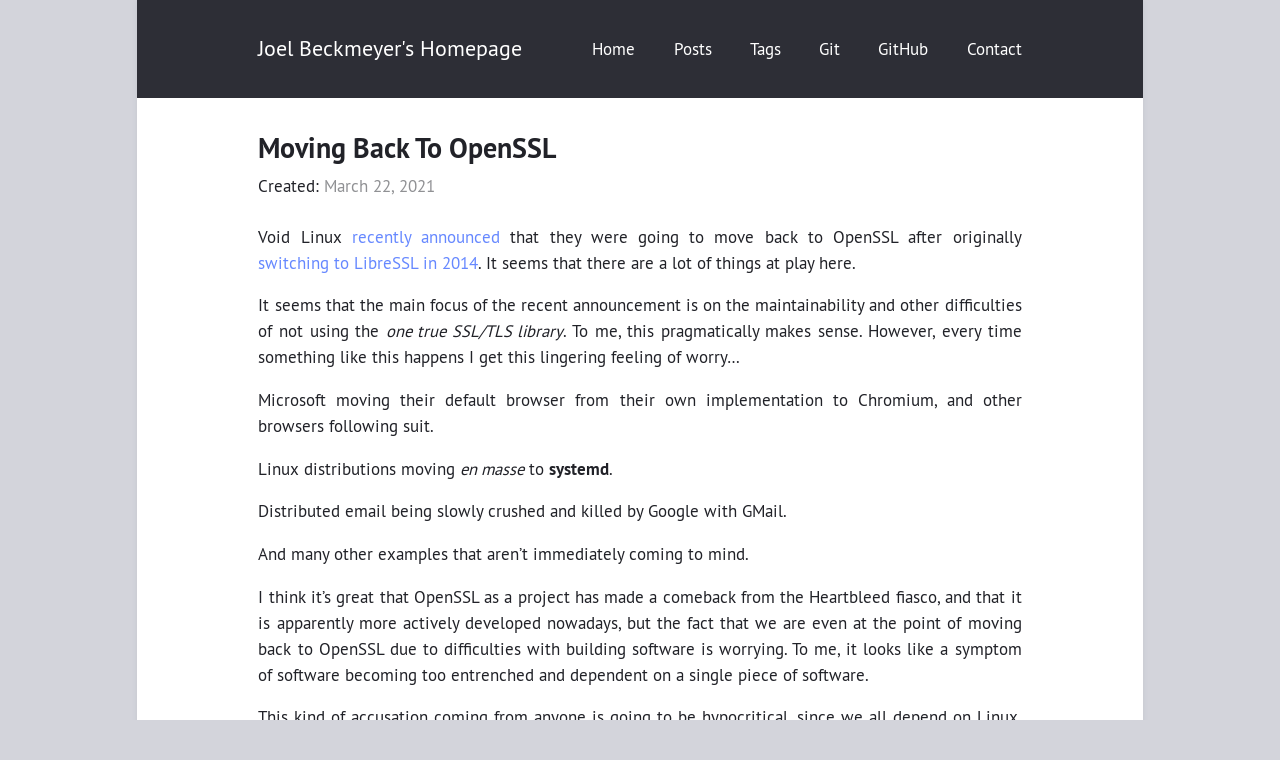

--- FILE ---
content_type: text/html; charset=utf-8
request_url: https://beckmeyer.us/posts/moving_back_to_openssl/
body_size: 3211
content:
<!DOCTYPE html>
<html lang="en-us">
<title>Moving Back To OpenSSL | Joel Beckmeyer&#39;s Homepage</title>
<meta charset="utf-8">
<meta name="generator" content="Hugo 0.133.1">
<meta name="viewport" content="width=device-width, initial-scale=1.0">
<link rel="stylesheet" href="https://beckmeyer.us/css/index.css">
<link rel="canonical" href="https://beckmeyer.us/posts/moving_back_to_openssl/">
<link rel="alternate" type="application/rss+xml" href="" title="Joel Beckmeyer&#39;s Homepage">

<header>
  
    <a href="https://beckmeyer.us/" class="title">Joel Beckmeyer&#39;s Homepage</a>
  
  
    <nav>
    
      <a href="/">Home</a>
    
      <a href="/posts/">Posts</a>
    
      <a href="/tags/">Tags</a>
    
      <a href="https://git.beckmeyer.us/TnSb">Git</a>
    
      <a href="https://github.com/TinfoilSubmarine">GitHub</a>
    
      <a href="/contact/">Contact</a>
    
    </nav>
  
</header>

<article>
  <header>
    <h1>Moving Back To OpenSSL</h1>
    
    Created: 
    <time datetime="2021-03-22 11:00:00 -0400 -0400" title="2021-03-22 11:00:00 -0400 -0400">
      March 22, 2021
    </time>

    
  </header>
  <p>Void Linux <a href="https://voidlinux.org/news/2021/02/OpenSSL.html">recently announced</a>
that they were going to move back to OpenSSL after originally <a href="https://voidlinux.org/news/2014/08/LibreSSL-by-default.html">switching to
LibreSSL in 2014</a>.
It seems that there are a lot of things at play here.</p>
<p>It seems that the main focus of the recent announcement is on the maintainability
and other difficulties of not using the <em>one true SSL/TLS library</em>. To me,
this pragmatically makes sense. However, every time something like this happens
I get this lingering feeling of worry&hellip;</p>
<p>Microsoft moving their default browser from their own implementation to
Chromium, and other browsers following suit.</p>
<p>Linux distributions moving <em>en masse</em> to <strong>systemd</strong>.</p>
<p>Distributed email being slowly crushed and killed by Google with GMail.</p>
<p>And many other examples that aren&rsquo;t immediately coming to mind.</p>
<p>I think it&rsquo;s great that OpenSSL as a project has made a comeback from the
Heartbleed fiasco, and that it is apparently more actively developed nowadays,
but the fact that we are even at the point of moving back to OpenSSL due to
difficulties with building software is worrying. To me, it looks like a
symptom of software becoming too entrenched and dependent on a single piece
of software.</p>
<p>This kind of accusation coming from anyone is going to be hypocritical, since
we all depend on Linux, X11, Wayland, systemd, or some common piece of software
that we take for granted and don&rsquo;t lose sleep over. However, I think what&rsquo;s
categorically different about this one is that an alternative was adopted,
worked on, but eventually &ldquo;failed&rdquo; (at least for Void, but also possibly for
Linux as well).</p>
<p>I don&rsquo;t know what the fix for this specific issue would be. I&rsquo;m not nearly
familiar enough with SSL/TLS or how you would develop software to be agnostic
of dependencies like this. But I think in order to honor principles like
the Unix philosophy, the KISS principle, and countless others, we need to
figure out a way to be more modular for dependency issues like this.</p>

</article>



</html>


--- FILE ---
content_type: text/css; charset=utf-8
request_url: https://beckmeyer.us/css/index.css
body_size: 3231
content:
@font-face {
  font-family: "PT Sans";
  src: local("PT Sans"), local("PTSans-Regular"), url("../fonts/PTSans-Regular.woff") format("woff");
  font-weight: normal;
  font-style: normal;
}
@font-face {
  font-family: "PT Sans";
  src: local("PT Sans Bold"), local("PTSans-Bold"), url("../fonts/PTSans-Bold.woff") format("woff");
  font-weight: bold;
  font-style: normal;
}

html {
  background: #d3d4db;
  font-size: 16px;
  font-size: calc(0.8rem + 0.3vw);
  padding: 0 calc(38% - 21em);
}

body {
  background: #ffffff;
  color: #212228;
  font-family: "PT Sans", -apple-system, "Helvetica Neue", "Segoe UI", "Roboto", sans-serif;
  font-weight: 400;
  line-height: 1.6;
  margin: 0;
  min-height: 100vh;
  box-shadow: 0 0 0.3em #c5c7cf;
  -webkit-text-size-adjust: 100%;
  -webkit-font-smoothing: antialiased;
  -moz-osx-font-smoothing: grayscale;
}

h1, h2, h3, h4, h5, h6 {
  font-weight: 600;
}

b, strong, th {
  font-weight: 600;
}

p {
  text-align: justify;
}

a {
  color: #68f;
  text-decoration: inherit;
}
a:hover {
  text-decoration: underline;
}

header a, footer a, aside a {
  color: inherit;
}

header time {
  color: #909194;
}

hr {
  border: 1px solid rgba(144, 145, 148, 0.3);
  margin: 2em 0;
}

article:not(:last-of-type) {
  border-bottom: 1.5px solid rgba(144, 145, 148, 0.2);
}

blockquote {
  background: rgba(144, 145, 148, 0.06);
  border-left: 3px solid rgba(144, 145, 148, 0.9);
  padding: 1px 1.5em;
  opacity: 0.75;
}

blockquote, figure {
  margin: 1em 0;
}

img, li {
  margin: 0.5em 0;
}

img {
  border-radius: 2px;
  max-width: 100%;
  height: auto;
}

table {
  display: inline-block;
  max-width: 100%;
  overflow-y: scroll;
  border-spacing: 1px;
  border-radius: 2px;
  box-shadow: 0 0 0 1px rgba(144, 145, 148, 0.12) inset;
}

th, td {
  padding: 0.5em 1em;
  box-shadow: 0 0 0 1px rgba(144, 145, 148, 0.12);
}

tr:hover, tr:nth-child(odd) td {
  background: rgba(144, 145, 148, 0.04);
}

pre {
  background: rgba(144, 145, 148, 0.12);
  border-radius: 2px;
  font-size: 0.8em;
  margin: 1.5em 0;
  padding: 0.8em 1.2em;
  overflow-x: auto;
}

:not(pre) > code {
  font-size: 0.9em;
  background: rgba(144, 145, 148, 0.15);
  opacity: 0.7;
  border-radius: 2px;
  margin: 0 0.1em;
  padding: 0.2em 0.4em;
}

body > header, body > footer {
  display: flex;
  flex-wrap: wrap;
  align-items: center;
  justify-content: space-between;
  background: #2d2e36;
  color: #ffffff;
}

body > header, body > article, body > footer {
  padding: 1.5em;
}

article header {
  margin-bottom: 1.5em;
}

article header h1 {
  font-size: 1.7em;
  margin: 0 0 0.1em;
}

nav {
  margin: 0.5em -1em;
}

nav a {
  margin: 0.5em 1em;
}

@media (prefers-color-scheme: dark) {
  html, body, body > header, body > footer {
    background: #212228;
    color: #ffffff;
    box-shadow: 0 0 0 1px #33353e;
  }
}

@media (min-width: 32em) {
  body > header, body > article, body > footer {
    padding: 1.65em calc(22% - 6em);
  }
}

.title {
  font-size: 1.3em;
}

.more {
  margin: 2em 0 1em;
}

.more a {
  border-radius: 2px;
  border: 1.5px solid #68f;
  padding: 0.4em 0.8em;
  transition: 0.2s background, 0.2s color;
}

.more a:hover {
  color: #fff;
  background: #68f;
  text-decoration: inherit;
}

.archive {
  font-size: 1.1em;
}

.archive time {
  display: inline-block;
  min-width: 10ch;
  margin: 0 0.2em;
}

.highlight pre {
  background: rgba(47, 48, 57, 0.9)!important;
  color: white!important;
}

.katex {
  overflow-x: auto;
  overflow-y: hidden;
}
